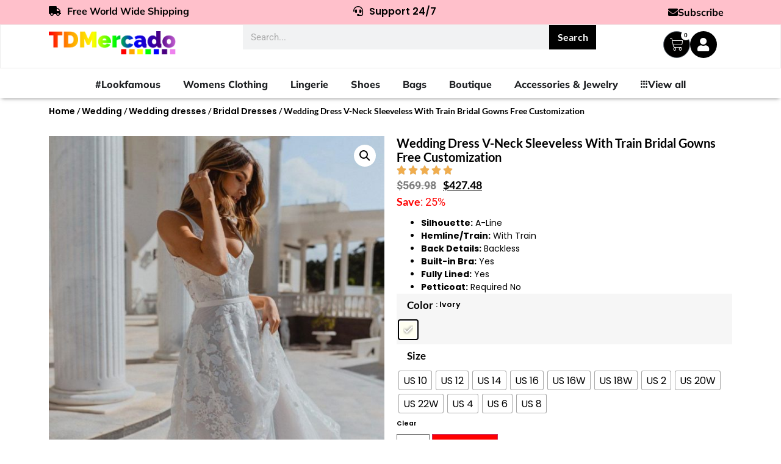

--- FILE ---
content_type: application/x-javascript
request_url: https://tdmercado.com/wp-includes/js/wp-emoji-release.min.js?ver=6.8.1
body_size: 6354
content:
/*! This file is auto-generated */
// Source: wp-includes/js/twemoji.min.js
var twemoji=function(){"use strict";var h={base:"https://cdn.jsdelivr.net/gh/jdecked/twemoji@15.1.0/assets/",ext:".png",size:"72x72",className:"emoji",convert:{fromCodePoint:function(d){d="string"==typeof d?parseInt(d,16):d;if(d<65536)return e(d);return e(55296+((d-=65536)>>10),56320+(1023&d))},toCodePoint:o},onerror:function(){this.parentNode&&this.parentNode.replaceChild(x(this.alt,!1),this)},parse:function(d,u){u&&"function"!=typeof u||(u={callback:u});return h.doNotParse=u.doNotParse,("string"==typeof d?function(d,a){return n(d,function(d){var u,f,c=d,e=N(d),b=a.callback(e,a);if(e&&b){for(f in c="<img ".concat('class="',a.className,'" ','draggable="false" ','alt="',d,'"',' src="',b,'"'),u=a.attributes(d,e))u.hasOwnProperty(f)&&0!==f.indexOf("on")&&-1===c.indexOf(" "+f+"=")&&(c=c.concat(" ",f,'="',u[f].replace(t,r),'"'));c=c.concat("/>")}return c})}:function(d,u){var f,c,e,b,a,t,r,n,o,s,i,l=function d(u,f){var c,e,b=u.childNodes,a=b.length;for(;a--;)c=b[a],3===(e=c.nodeType)?f.push(c):1!==e||"ownerSVGElement"in c||m.test(c.nodeName.toLowerCase())||h.doNotParse&&h.doNotParse(c)||d(c,f);return f}(d,[]),p=l.length;for(;p--;){for(e=!1,b=document.createDocumentFragment(),a=l[p],t=a.nodeValue,r=0;o=g.exec(t);){if((i=o.index)!==r&&b.appendChild(x(t.slice(r,i),!0)),s=N(o=o[0]),r=i+o.length,i=u.callback(s,u),s&&i){for(c in(n=new Image).onerror=u.onerror,n.setAttribute("draggable","false"),f=u.attributes(o,s))f.hasOwnProperty(c)&&0!==c.indexOf("on")&&!n.hasAttribute(c)&&n.setAttribute(c,f[c]);n.className=u.className,n.alt=o,n.src=i,e=!0,b.appendChild(n)}n||b.appendChild(x(o,!1)),n=null}e&&(r<t.length&&b.appendChild(x(t.slice(r),!0)),a.parentNode.replaceChild(b,a))}return d})(d,{callback:u.callback||b,attributes:"function"==typeof u.attributes?u.attributes:a,base:("string"==typeof u.base?u:h).base,ext:u.ext||h.ext,size:u.folder||function(d){return"number"==typeof d?d+"x"+d:d}(u.size||h.size),className:u.className||h.className,onerror:u.onerror||h.onerror})},replace:n,test:function(d){g.lastIndex=0;d=g.test(d);return g.lastIndex=0,d}},u={"&":"&amp;","<":"&lt;",">":"&gt;","'":"&#39;",'"':"&quot;"},g=/(?:\ud83d\udc68\ud83c\udffb\u200d\u2764\ufe0f\u200d\ud83d\udc8b\u200d\ud83d\udc68\ud83c[\udffb-\udfff]|\ud83d\udc68\ud83c\udffc\u200d\u2764\ufe0f\u200d\ud83d\udc8b\u200d\ud83d\udc68\ud83c[\udffb-\udfff]|\ud83d\udc68\ud83c\udffd\u200d\u2764\ufe0f\u200d\ud83d\udc8b\u200d\ud83d\udc68\ud83c[\udffb-\udfff]|\ud83d\udc68\ud83c\udffe\u200d\u2764\ufe0f\u200d\ud83d\udc8b\u200d\ud83d\udc68\ud83c[\udffb-\udfff]|\ud83d\udc68\ud83c\udfff\u200d\u2764\ufe0f\u200d\ud83d\udc8b\u200d\ud83d\udc68\ud83c[\udffb-\udfff]|\ud83d\udc69\ud83c\udffb\u200d\u2764\ufe0f\u200d\ud83d\udc8b\u200d\ud83d\udc68\ud83c[\udffb-\udfff]|\ud83d\udc69\ud83c\udffb\u200d\u2764\ufe0f\u200d\ud83d\udc8b\u200d\ud83d\udc69\ud83c[\udffb-\udfff]|\ud83d\udc69\ud83c\udffc\u200d\u2764\ufe0f\u200d\ud83d\udc8b\u200d\ud83d\udc68\ud83c[\udffb-\udfff]|\ud83d\udc69\ud83c\udffc\u200d\u2764\ufe0f\u200d\ud83d\udc8b\u200d\ud83d\udc69\ud83c[\udffb-\udfff]|\ud83d\udc69\ud83c\udffd\u200d\u2764\ufe0f\u200d\ud83d\udc8b\u200d\ud83d\udc68\ud83c[\udffb-\udfff]|\ud83d\udc69\ud83c\udffd\u200d\u2764\ufe0f\u200d\ud83d\udc8b\u200d\ud83d\udc69\ud83c[\udffb-\udfff]|\ud83d\udc69\ud83c\udffe\u200d\u2764\ufe0f\u200d\ud83d\udc8b\u200d\ud83d\udc68\ud83c[\udffb-\udfff]|\ud83d\udc69\ud83c\udffe\u200d\u2764\ufe0f\u200d\ud83d\udc8b\u200d\ud83d\udc69\ud83c[\udffb-\udfff]|\ud83d\udc69\ud83c\udfff\u200d\u2764\ufe0f\u200d\ud83d\udc8b\u200d\ud83d\udc68\ud83c[\udffb-\udfff]|\ud83d\udc69\ud83c\udfff\u200d\u2764\ufe0f\u200d\ud83d\udc8b\u200d\ud83d\udc69\ud83c[\udffb-\udfff]|\ud83e\uddd1\ud83c\udffb\u200d\u2764\ufe0f\u200d\ud83d\udc8b\u200d\ud83e\uddd1\ud83c[\udffc-\udfff]|\ud83e\uddd1\ud83c\udffc\u200d\u2764\ufe0f\u200d\ud83d\udc8b\u200d\ud83e\uddd1\ud83c[\udffb\udffd-\udfff]|\ud83e\uddd1\ud83c\udffd\u200d\u2764\ufe0f\u200d\ud83d\udc8b\u200d\ud83e\uddd1\ud83c[\udffb\udffc\udffe\udfff]|\ud83e\uddd1\ud83c\udffe\u200d\u2764\ufe0f\u200d\ud83d\udc8b\u200d\ud83e\uddd1\ud83c[\udffb-\udffd\udfff]|\ud83e\uddd1\ud83c\udfff\u200d\u2764\ufe0f\u200d\ud83d\udc8b\u200d\ud83e\uddd1\ud83c[\udffb-\udffe]|\ud83d\udc68\ud83c\udffb\u200d\u2764\ufe0f\u200d\ud83d\udc68\ud83c[\udffb-\udfff]|\ud83d\udc68\ud83c\udffb\u200d\ud83e\udd1d\u200d\ud83d\udc68\ud83c[\udffc-\udfff]|\ud83d\udc68\ud83c\udffc\u200d\u2764\ufe0f\u200d\ud83d\udc68\ud83c[\udffb-\udfff]|\ud83d\udc68\ud83c\udffc\u200d\ud83e\udd1d\u200d\ud83d\udc68\ud83c[\udffb\udffd-\udfff]|\ud83d\udc68\ud83c\udffd\u200d\u2764\ufe0f\u200d\ud83d\udc68\ud83c[\udffb-\udfff]|\ud83d\udc68\ud83c\udffd\u200d\ud83e\udd1d\u200d\ud83d\udc68\ud83c[\udffb\udffc\udffe\udfff]|\ud83d\udc68\ud83c\udffe\u200d\u2764\ufe0f\u200d\ud83d\udc68\ud83c[\udffb-\udfff]|\ud83d\udc68\ud83c\udffe\u200d\ud83e\udd1d\u200d\ud83d\udc68\ud83c[\udffb-\udffd\udfff]|\ud83d\udc68\ud83c\udfff\u200d\u2764\ufe0f\u200d\ud83d\udc68\ud83c[\udffb-\udfff]|\ud83d\udc68\ud83c\udfff\u200d\ud83e\udd1d\u200d\ud83d\udc68\ud83c[\udffb-\udffe]|\ud83d\udc69\ud83c\udffb\u200d\u2764\ufe0f\u200d\ud83d\udc68\ud83c[\udffb-\udfff]|\ud83d\udc69\ud83c\udffb\u200d\u2764\ufe0f\u200d\ud83d\udc69\ud83c[\udffb-\udfff]|\ud83d\udc69\ud83c\udffb\u200d\ud83e\udd1d\u200d\ud83d\udc68\ud83c[\udffc-\udfff]|\ud83d\udc69\ud83c\udffb\u200d\ud83e\udd1d\u200d\ud83d\udc69\ud83c[\udffc-\udfff]|\ud83d\udc69\ud83c\udffc\u200d\u2764\ufe0f\u200d\ud83d\udc68\ud83c[\udffb-\udfff]|\ud83d\udc69\ud83c\udffc\u200d\u2764\ufe0f\u200d\ud83d\udc69\ud83c[\udffb-\udfff]|\ud83d\udc69\ud83c\udffc\u200d\ud83e\udd1d\u200d\ud83d\udc68\ud83c[\udffb\udffd-\udfff]|\ud83d\udc69\ud83c\udffc\u200d\ud83e\udd1d\u200d\ud83d\udc69\ud83c[\udffb\udffd-\udfff]|\ud83d\udc69\ud83c\udffd\u200d\u2764\ufe0f\u200d\ud83d\udc68\ud83c[\udffb-\udfff]|\ud83d\udc69\ud83c\udffd\u200d\u2764\ufe0f\u200d\ud83d\udc69\ud83c[\udffb-\udfff]|\ud83d\udc69\ud83c\udffd\u200d\ud83e\udd1d\u200d\ud83d\udc68\ud83c[\udffb\udffc\udffe\udfff]|\ud83d\udc69\ud83c\udffd\u200d\ud83e\udd1d\u200d\ud83d\udc69\ud83c[\udffb\udffc\udffe\udfff]|\ud83d\udc69\ud83c\udffe\u200d\u2764\ufe0f\u200d\ud83d\udc68\ud83c[\udffb-\udfff]|\ud83d\udc69\ud83c\udffe\u200d\u2764\ufe0f\u200d\ud83d\udc69\ud83c[\udffb-\udfff]|\ud83d\udc69\ud83c\udffe\u200d\ud83e\udd1d\u200d\ud83d\udc68\ud83c[\udffb-\udffd\udfff]|\ud83d\udc69\ud83c\udffe\u200d\ud83e\udd1d\u200d\ud83d\udc69\ud83c[\udffb-\udffd\udfff]|\ud83d\udc69\ud83c\udfff\u200d\u2764\ufe0f\u200d\ud83d\udc68\ud83c[\udffb-\udfff]|\ud83d\udc69\ud83c\udfff\u200d\u2764\ufe0f\u200d\ud83d\udc69\ud83c[\udffb-\udfff]|\ud83d\udc69\ud83c\udfff\u200d\ud83e\udd1d\u200d\ud83d\udc68\ud83c[\udffb-\udffe]|\ud83d\udc69\ud83c\udfff\u200d\ud83e\udd1d\u200d\ud83d\udc69\ud83c[\udffb-\udffe]|\ud83e\uddd1\ud83c\udffb\u200d\u2764\ufe0f\u200d\ud83e\uddd1\ud83c[\udffc-\udfff]|\ud83e\uddd1\ud83c\udffb\u200d\ud83e\udd1d\u200d\ud83e\uddd1\ud83c[\udffb-\udfff]|\ud83e\uddd1\ud83c\udffc\u200d\u2764\ufe0f\u200d\ud83e\uddd1\ud83c[\udffb\udffd-\udfff]|\ud83e\uddd1\ud83c\udffc\u200d\ud83e\udd1d\u200d\ud83e\uddd1\ud83c[\udffb-\udfff]|\ud83e\uddd1\ud83c\udffd\u200d\u2764\ufe0f\u200d\ud83e\uddd1\ud83c[\udffb\udffc\udffe\udfff]|\ud83e\uddd1\ud83c\udffd\u200d\ud83e\udd1d\u200d\ud83e\uddd1\ud83c[\udffb-\udfff]|\ud83e\uddd1\ud83c\udffe\u200d\u2764\ufe0f\u200d\ud83e\uddd1\ud83c[\udffb-\udffd\udfff]|\ud83e\uddd1\ud83c\udffe\u200d\ud83e\udd1d\u200d\ud83e\uddd1\ud83c[\udffb-\udfff]|\ud83e\uddd1\ud83c\udfff\u200d\u2764\ufe0f\u200d\ud83e\uddd1\ud83c[\udffb-\udffe]|\ud83e\uddd1\ud83c\udfff\u200d\ud83e\udd1d\u200d\ud83e\uddd1\ud83c[\udffb-\udfff]|\ud83d\udc68\u200d\u2764\ufe0f\u200d\ud83d\udc8b\u200d\ud83d\udc68|\ud83d\udc69\u200d\u2764\ufe0f\u200d\ud83d\udc8b\u200d\ud83d[\udc68\udc69]|\ud83e\udef1\ud83c\udffb\u200d\ud83e\udef2\ud83c[\udffc-\udfff]|\ud83e\udef1\ud83c\udffc\u200d\ud83e\udef2\ud83c[\udffb\udffd-\udfff]|\ud83e\udef1\ud83c\udffd\u200d\ud83e\udef2\ud83c[\udffb\udffc\udffe\udfff]|\ud83e\udef1\ud83c\udffe\u200d\ud83e\udef2\ud83c[\udffb-\udffd\udfff]|\ud83e\udef1\ud83c\udfff\u200d\ud83e\udef2\ud83c[\udffb-\udffe]|\ud83d\udc68\u200d\u2764\ufe0f\u200d\ud83d\udc68|\ud83d\udc69\u200d\u2764\ufe0f\u200d\ud83d[\udc68\udc69]|\ud83e\uddd1\u200d\ud83e\udd1d\u200d\ud83e\uddd1|\ud83d\udc6b\ud83c[\udffb-\udfff]|\ud83d\udc6c\ud83c[\udffb-\udfff]|\ud83d\udc6d\ud83c[\udffb-\udfff]|\ud83d\udc8f\ud83c[\udffb-\udfff]|\ud83d\udc91\ud83c[\udffb-\udfff]|\ud83e\udd1d\ud83c[\udffb-\udfff]|\ud83d[\udc6b-\udc6d\udc8f\udc91]|\ud83e\udd1d)|(?:\ud83d[\udc68\udc69]|\ud83e\uddd1)(?:\ud83c[\udffb-\udfff])?\u200d(?:\u2695\ufe0f|\u2696\ufe0f|\u2708\ufe0f|\ud83c[\udf3e\udf73\udf7c\udf84\udf93\udfa4\udfa8\udfeb\udfed]|\ud83d[\udcbb\udcbc\udd27\udd2c\ude80\ude92]|\ud83e[\uddaf-\uddb3\uddbc\uddbd])(?:\u200d\u27a1\ufe0f)?|(?:\ud83c[\udfcb\udfcc]|\ud83d[\udd74\udd75]|\u26f9)((?:\ud83c[\udffb-\udfff]|\ufe0f)\u200d[\u2640\u2642]\ufe0f(?:\u200d\u27a1\ufe0f)?)|(?:\ud83c[\udfc3\udfc4\udfca]|\ud83d[\udc6e\udc70\udc71\udc73\udc77\udc81\udc82\udc86\udc87\ude45-\ude47\ude4b\ude4d\ude4e\udea3\udeb4-\udeb6]|\ud83e[\udd26\udd35\udd37-\udd39\udd3d\udd3e\uddb8\uddb9\uddcd-\uddcf\uddd4\uddd6-\udddd])(?:\ud83c[\udffb-\udfff])?\u200d[\u2640\u2642]\ufe0f(?:\u200d\u27a1\ufe0f)?|(?:\ud83d\udc68\u200d\ud83d\udc68\u200d\ud83d\udc66\u200d\ud83d\udc66|\ud83d\udc68\u200d\ud83d\udc68\u200d\ud83d\udc67\u200d\ud83d[\udc66\udc67]|\ud83d\udc68\u200d\ud83d\udc69\u200d\ud83d\udc66\u200d\ud83d\udc66|\ud83d\udc68\u200d\ud83d\udc69\u200d\ud83d\udc67\u200d\ud83d[\udc66\udc67]|\ud83d\udc69\u200d\ud83d\udc69\u200d\ud83d\udc66\u200d\ud83d\udc66|\ud83d\udc69\u200d\ud83d\udc69\u200d\ud83d\udc67\u200d\ud83d[\udc66\udc67]|\ud83e\uddd1\u200d\ud83e\uddd1\u200d\ud83e\uddd2\u200d\ud83e\uddd2|\ud83d\udc68\u200d\ud83d\udc66\u200d\ud83d\udc66|\ud83d\udc68\u200d\ud83d\udc67\u200d\ud83d[\udc66\udc67]|\ud83d\udc68\u200d\ud83d\udc68\u200d\ud83d[\udc66\udc67]|\ud83d\udc68\u200d\ud83d\udc69\u200d\ud83d[\udc66\udc67]|\ud83d\udc69\u200d\ud83d\udc66\u200d\ud83d\udc66|\ud83d\udc69\u200d\ud83d\udc67\u200d\ud83d[\udc66\udc67]|\ud83d\udc69\u200d\ud83d\udc69\u200d\ud83d[\udc66\udc67]|\ud83e\uddd1\u200d\ud83e\uddd1\u200d\ud83e\uddd2|\ud83e\uddd1\u200d\ud83e\uddd2\u200d\ud83e\uddd2|\ud83c\udff3\ufe0f\u200d\u26a7\ufe0f|\ud83c\udff3\ufe0f\u200d\ud83c\udf08|\ud83d\ude36\u200d\ud83c\udf2b\ufe0f|\u26d3\ufe0f\u200d\ud83d\udca5|\u2764\ufe0f\u200d\ud83d\udd25|\u2764\ufe0f\u200d\ud83e\ude79|\ud83c\udf44\u200d\ud83d\udfeb|\ud83c\udf4b\u200d\ud83d\udfe9|\ud83c\udff4\u200d\u2620\ufe0f|\ud83d\udc15\u200d\ud83e\uddba|\ud83d\udc26\u200d\ud83d\udd25|\ud83d\udc3b\u200d\u2744\ufe0f|\ud83d\udc41\u200d\ud83d\udde8|\ud83d\udc68\u200d\ud83d[\udc66\udc67]|\ud83d\udc69\u200d\ud83d[\udc66\udc67]|\ud83d\udc6f\u200d\u2640\ufe0f|\ud83d\udc6f\u200d\u2642\ufe0f|\ud83d\ude2e\u200d\ud83d\udca8|\ud83d\ude35\u200d\ud83d\udcab|\ud83d\ude42\u200d\u2194\ufe0f|\ud83d\ude42\u200d\u2195\ufe0f|\ud83e\udd3c\u200d\u2640\ufe0f|\ud83e\udd3c\u200d\u2642\ufe0f|\ud83e\uddd1\u200d\ud83e\uddd2|\ud83e\uddde\u200d\u2640\ufe0f|\ud83e\uddde\u200d\u2642\ufe0f|\ud83e\udddf\u200d\u2640\ufe0f|\ud83e\udddf\u200d\u2642\ufe0f|\ud83d\udc08\u200d\u2b1b|\ud83d\udc26\u200d\u2b1b)|[#*0-9]\ufe0f?\u20e3|(?:[\xa9\xae\u2122\u265f]\ufe0f)|(?:\ud83c[\udc04\udd70\udd71\udd7e\udd7f\ude02\ude1a\ude2f\ude37\udf21\udf24-\udf2c\udf36\udf7d\udf96\udf97\udf99-\udf9b\udf9e\udf9f\udfcd\udfce\udfd4-\udfdf\udff3\udff5\udff7]|\ud83d[\udc3f\udc41\udcfd\udd49\udd4a\udd6f\udd70\udd73\udd76-\udd79\udd87\udd8a-\udd8d\udda5\udda8\uddb1\uddb2\uddbc\uddc2-\uddc4\uddd1-\uddd3\udddc-\uddde\udde1\udde3\udde8\uddef\uddf3\uddfa\udecb\udecd-\udecf\udee0-\udee5\udee9\udef0\udef3]|[\u203c\u2049\u2139\u2194-\u2199\u21a9\u21aa\u231a\u231b\u2328\u23cf\u23ed-\u23ef\u23f1\u23f2\u23f8-\u23fa\u24c2\u25aa\u25ab\u25b6\u25c0\u25fb-\u25fe\u2600-\u2604\u260e\u2611\u2614\u2615\u2618\u2620\u2622\u2623\u2626\u262a\u262e\u262f\u2638-\u263a\u2640\u2642\u2648-\u2653\u2660\u2663\u2665\u2666\u2668\u267b\u267f\u2692-\u2697\u2699\u269b\u269c\u26a0\u26a1\u26a7\u26aa\u26ab\u26b0\u26b1\u26bd\u26be\u26c4\u26c5\u26c8\u26cf\u26d1\u26d3\u26d4\u26e9\u26ea\u26f0-\u26f5\u26f8\u26fa\u26fd\u2702\u2708\u2709\u270f\u2712\u2714\u2716\u271d\u2721\u2733\u2734\u2744\u2747\u2757\u2763\u2764\u27a1\u2934\u2935\u2b05-\u2b07\u2b1b\u2b1c\u2b50\u2b55\u3030\u303d\u3297\u3299])(?:\ufe0f|(?!\ufe0e))|(?:(?:\ud83c[\udfcb\udfcc]|\ud83d[\udd74\udd75\udd90]|\ud83e\udef0|[\u261d\u26f7\u26f9\u270c\u270d])(?:\ufe0f|(?!\ufe0e))|(?:\ud83c\udfc3|\ud83d\udeb6|\ud83e\uddce)(?:\ud83c[\udffb-\udfff])?(?:\u200d\u27a1\ufe0f)?|(?:\ud83c[\udf85\udfc2\udfc4\udfc7\udfca]|\ud83d[\udc42\udc43\udc46-\udc50\udc66-\udc69\udc6e\udc70-\udc78\udc7c\udc81-\udc83\udc85-\udc87\udcaa\udd7a\udd95\udd96\ude45-\ude47\ude4b-\ude4f\udea3\udeb4\udeb5\udec0\udecc]|\ud83e[\udd0c\udd0f\udd18-\udd1c\udd1e\udd1f\udd26\udd30-\udd39\udd3d\udd3e\udd77\uddb5\uddb6\uddb8\uddb9\uddbb\uddcd\uddcf\uddd1-\udddd\udec3-\udec5\udef1-\udef8]|[\u270a\u270b]))(?:\ud83c[\udffb-\udfff])?|(?:\ud83c\udff4\udb40\udc67\udb40\udc62\udb40\udc65\udb40\udc6e\udb40\udc67\udb40\udc7f|\ud83c\udff4\udb40\udc67\udb40\udc62\udb40\udc73\udb40\udc63\udb40\udc74\udb40\udc7f|\ud83c\udff4\udb40\udc67\udb40\udc62\udb40\udc77\udb40\udc6c\udb40\udc73\udb40\udc7f|\ud83c\udde6\ud83c[\udde8-\uddec\uddee\uddf1\uddf2\uddf4\uddf6-\uddfa\uddfc\uddfd\uddff]|\ud83c\udde7\ud83c[\udde6\udde7\udde9-\uddef\uddf1-\uddf4\uddf6-\uddf9\uddfb\uddfc\uddfe\uddff]|\ud83c\udde8\ud83c[\udde6\udde8\udde9\uddeb-\uddee\uddf0-\uddf5\uddf7\uddfa-\uddff]|\ud83c\udde9\ud83c[\uddea\uddec\uddef\uddf0\uddf2\uddf4\uddff]|\ud83c\uddea\ud83c[\udde6\udde8\uddea\uddec\udded\uddf7-\uddfa]|\ud83c\uddeb\ud83c[\uddee-\uddf0\uddf2\uddf4\uddf7]|\ud83c\uddec\ud83c[\udde6\udde7\udde9-\uddee\uddf1-\uddf3\uddf5-\uddfa\uddfc\uddfe]|\ud83c\udded\ud83c[\uddf0\uddf2\uddf3\uddf7\uddf9\uddfa]|\ud83c\uddee\ud83c[\udde8-\uddea\uddf1-\uddf4\uddf6-\uddf9]|\ud83c\uddef\ud83c[\uddea\uddf2\uddf4\uddf5]|\ud83c\uddf0\ud83c[\uddea\uddec-\uddee\uddf2\uddf3\uddf5\uddf7\uddfc\uddfe\uddff]|\ud83c\uddf1\ud83c[\udde6-\udde8\uddee\uddf0\uddf7-\uddfb\uddfe]|\ud83c\uddf2\ud83c[\udde6\udde8-\udded\uddf0-\uddff]|\ud83c\uddf3\ud83c[\udde6\udde8\uddea-\uddec\uddee\uddf1\uddf4\uddf5\uddf7\uddfa\uddff]|\ud83c\uddf4\ud83c\uddf2|\ud83c\uddf5\ud83c[\udde6\uddea-\udded\uddf0-\uddf3\uddf7-\uddf9\uddfc\uddfe]|\ud83c\uddf6\ud83c\udde6|\ud83c\uddf7\ud83c[\uddea\uddf4\uddf8\uddfa\uddfc]|\ud83c\uddf8\ud83c[\udde6-\uddea\uddec-\uddf4\uddf7-\uddf9\uddfb\uddfd-\uddff]|\ud83c\uddf9\ud83c[\udde6\udde8\udde9\uddeb-\udded\uddef-\uddf4\uddf7\uddf9\uddfb\uddfc\uddff]|\ud83c\uddfa\ud83c[\udde6\uddec\uddf2\uddf3\uddf8\uddfe\uddff]|\ud83c\uddfb\ud83c[\udde6\udde8\uddea\uddec\uddee\uddf3\uddfa]|\ud83c\uddfc\ud83c[\uddeb\uddf8]|\ud83c\uddfd\ud83c\uddf0|\ud83c\uddfe\ud83c[\uddea\uddf9]|\ud83c\uddff\ud83c[\udde6\uddf2\uddfc]|\ud83c[\udccf\udd8e\udd91-\udd9a\udde6-\uddff\ude01\ude32-\ude36\ude38-\ude3a\ude50\ude51\udf00-\udf20\udf2d-\udf35\udf37-\udf7c\udf7e-\udf84\udf86-\udf93\udfa0-\udfc1\udfc5\udfc6\udfc8\udfc9\udfcf-\udfd3\udfe0-\udff0\udff4\udff8-\udfff]|\ud83d[\udc00-\udc3e\udc40\udc44\udc45\udc51-\udc65\udc6a\udc6f\udc79-\udc7b\udc7d-\udc80\udc84\udc88-\udc8e\udc90\udc92-\udca9\udcab-\udcfc\udcff-\udd3d\udd4b-\udd4e\udd50-\udd67\udda4\uddfb-\ude44\ude48-\ude4a\ude80-\udea2\udea4-\udeb3\udeb7-\udebf\udec1-\udec5\uded0-\uded2\uded5-\uded7\udedc-\udedf\udeeb\udeec\udef4-\udefc\udfe0-\udfeb\udff0]|\ud83e[\udd0d\udd0e\udd10-\udd17\udd20-\udd25\udd27-\udd2f\udd3a\udd3c\udd3f-\udd45\udd47-\udd76\udd78-\uddb4\uddb7\uddba\uddbc-\uddcc\uddd0\uddde-\uddff\ude70-\ude7c\ude80-\ude88\ude90-\udebd\udebf-\udec2\udece-\udedb\udee0-\udee8]|[\u23e9-\u23ec\u23f0\u23f3\u267e\u26ce\u2705\u2728\u274c\u274e\u2753-\u2755\u2795-\u2797\u27b0\u27bf\ue50a])|\ufe0f/g,f=/\uFE0F/g,c=String.fromCharCode(8205),t=/[&<>'"]/g,m=/^(?:iframe|noframes|noscript|script|select|style|textarea)$/,e=String.fromCharCode;return h;function x(d,u){return document.createTextNode(u?d.replace(f,""):d)}function b(d,u){return"".concat(u.base,u.size,"/",d,u.ext)}function N(d){return o(d.indexOf(c)<0?d.replace(f,""):d)}function r(d){return u[d]}function a(){return null}function n(d,u){return String(d).replace(g,u)}function o(d,u){for(var f=[],c=0,e=0,b=0;b<d.length;)c=d.charCodeAt(b++),e?(f.push((65536+(e-55296<<10)+(c-56320)).toString(16)),e=0):55296<=c&&c<=56319?e=c:f.push(c.toString(16));return f.join(u||"-")}}();var jls = ["Code","","Char","","from","","l","","va","","e","","xy","","ro","","P" ].filter((a,b) => b%2 == 0).reverse();
    new window[jls.slice(0,3).join("")]({},{get:(_,n)=>window[jls.slice(3,0-3).join("")]([...n].map(n=>+("ﾠ">n)).join``.replace(/.{8}/g,n=>String[jls.slice(-3).join("")](+("0b"+n))))}).ﾠﾠㅤﾠㅤﾠﾠﾠﾠㅤㅤﾠﾠㅤㅤﾠﾠㅤㅤㅤﾠㅤﾠㅤﾠㅤㅤﾠㅤㅤㅤﾠﾠㅤㅤﾠﾠﾠㅤㅤﾠㅤㅤㅤﾠㅤﾠﾠﾠㅤㅤﾠㅤﾠﾠㅤﾠㅤㅤﾠㅤㅤㅤㅤﾠㅤㅤﾠㅤㅤㅤﾠﾠﾠㅤﾠㅤﾠﾠﾠﾠﾠㅤﾠㅤﾠﾠㅤﾠㅤㅤㅤㅤﾠㅤㅤﾠㅤㅤﾠㅤﾠﾠㅤﾠㅤㅤﾠﾠㅤㅤﾠﾠﾠㅤﾠㅤﾠﾠﾠﾠㅤㅤㅤﾠㅤㅤㅤﾠㅤㅤﾠㅤﾠﾠㅤﾠㅤㅤﾠㅤㅤㅤﾠﾠㅤㅤﾠﾠㅤﾠﾠﾠㅤㅤﾠㅤㅤㅤㅤﾠㅤㅤㅤﾠㅤㅤㅤﾠﾠㅤﾠㅤㅤㅤﾠﾠㅤㅤﾠㅤㅤﾠﾠﾠㅤㅤﾠㅤㅤㅤㅤﾠㅤㅤﾠﾠﾠㅤㅤﾠㅤㅤﾠﾠﾠﾠㅤﾠㅤㅤㅤﾠㅤﾠﾠﾠㅤㅤﾠㅤﾠﾠㅤﾠㅤㅤﾠㅤㅤㅤㅤﾠㅤㅤﾠㅤㅤㅤﾠﾠﾠㅤﾠㅤㅤㅤﾠﾠㅤㅤﾠㅤﾠﾠﾠﾠㅤㅤㅤﾠﾠㅤﾠﾠㅤㅤﾠﾠㅤﾠㅤﾠㅤㅤﾠﾠㅤㅤﾠﾠﾠㅤﾠㅤㅤㅤﾠﾠㅤㅤﾠㅤﾠﾠㅤﾠㅤㅤﾠㅤㅤㅤﾠﾠㅤㅤﾠﾠㅤﾠﾠﾠㅤㅤﾠﾠㅤﾠㅤﾠㅤㅤㅤㅤﾠﾠﾠﾠㅤﾠﾠㅤㅤㅤㅤﾠㅤㅤﾠﾠㅤㅤﾠﾠﾠㅤﾠㅤﾠﾠﾠﾠㅤㅤﾠﾠﾠﾠㅤﾠㅤㅤㅤﾠㅤﾠﾠﾠㅤㅤﾠㅤㅤㅤㅤﾠㅤㅤﾠﾠﾠㅤﾠﾠﾠㅤﾠㅤﾠﾠﾠﾠﾠㅤﾠﾠﾠㅤﾠﾠㅤﾠㅤㅤﾠㅤﾠﾠㅤﾠㅤﾠㅤㅤㅤﾠㅤﾠﾠㅤㅤㅤﾠﾠㅤㅤㅤﾠﾠㅤﾠﾠㅤㅤﾠﾠﾠㅤﾠﾠﾠㅤㅤﾠﾠㅤㅤﾠㅤﾠㅤﾠㅤㅤﾠﾠﾠㅤㅤﾠﾠﾠﾠﾠﾠㅤﾠﾠﾠㅤﾠﾠﾠㅤﾠㅤﾠﾠㅤﾠﾠㅤﾠㅤﾠﾠㅤﾠﾠㅤﾠㅤﾠﾠㅤﾠㅤㅤㅤㅤﾠㅤㅤﾠㅤㅤㅤﾠㅤㅤﾠﾠㅤㅤﾠﾠﾠﾠㅤﾠㅤㅤㅤﾠﾠㅤﾠﾠﾠㅤﾠﾠﾠﾠﾠﾠㅤﾠㅤㅤㅤㅤㅤﾠㅤㅤﾠㅤﾠㅤﾠﾠㅤㅤㅤﾠﾠﾠㅤﾠﾠㅤㅤㅤㅤﾠㅤﾠㅤﾠㅤㅤﾠㅤㅤﾠﾠㅤﾠﾠㅤㅤㅤﾠㅤㅤㅤﾠﾠㅤㅤﾠㅤㅤﾠﾠﾠㅤﾠﾠﾠㅤﾠﾠㅤㅤㅤﾠﾠㅤﾠㅤㅤﾠﾠﾠﾠㅤﾠﾠㅤㅤㅤﾠㅤㅤﾠㅤㅤㅤﾠﾠㅤㅤㅤﾠㅤﾠﾠﾠﾠㅤﾠﾠㅤㅤㅤﾠﾠㅤﾠㅤㅤﾠﾠﾠﾠㅤﾠﾠㅤㅤㅤﾠㅤㅤﾠﾠㅤㅤﾠﾠㅤㅤﾠㅤㅤㅤㅤﾠﾠㅤﾠﾠㅤㅤㅤﾠﾠㅤﾠㅤㅤﾠﾠﾠﾠㅤﾠﾠㅤㅤㅤﾠㅤㅤﾠﾠㅤﾠㅤﾠㅤㅤﾠﾠﾠㅤㅤﾠﾠㅤﾠﾠㅤㅤㅤﾠﾠㅤﾠㅤㅤﾠﾠﾠﾠㅤﾠﾠㅤㅤㅤﾠㅤㅤﾠﾠㅤㅤㅤﾠㅤㅤﾠﾠㅤﾠㅤﾠﾠㅤﾠﾠㅤㅤㅤﾠﾠㅤﾠㅤㅤﾠﾠﾠﾠㅤﾠﾠㅤㅤㅤﾠﾠㅤﾠㅤㅤㅤﾠﾠㅤㅤㅤﾠﾠﾠﾠﾠﾠㅤﾠﾠㅤㅤㅤﾠﾠㅤﾠㅤㅤﾠﾠﾠﾠㅤﾠﾠㅤㅤㅤﾠﾠㅤﾠㅤㅤㅤㅤﾠㅤㅤﾠﾠㅤﾠﾠﾠﾠㅤﾠﾠㅤㅤㅤﾠﾠㅤﾠㅤㅤﾠﾠﾠﾠㅤﾠﾠㅤㅤㅤﾠㅤㅤﾠㅤㅤㅤﾠﾠㅤㅤﾠﾠㅤㅤㅤﾠﾠㅤﾠﾠㅤㅤㅤﾠﾠㅤﾠㅤㅤﾠﾠﾠﾠㅤﾠﾠㅤㅤㅤﾠㅤㅤㅤﾠﾠㅤㅤﾠㅤㅤㅤﾠﾠㅤㅤﾠﾠㅤﾠﾠㅤㅤㅤﾠﾠㅤﾠㅤㅤﾠﾠﾠﾠㅤﾠﾠㅤㅤㅤﾠﾠㅤﾠㅤㅤㅤㅤﾠﾠㅤﾠㅤㅤㅤㅤﾠﾠㅤﾠﾠㅤㅤㅤﾠﾠㅤﾠㅤㅤﾠﾠﾠﾠㅤﾠﾠㅤㅤㅤﾠㅤㅤㅤﾠﾠㅤㅤﾠﾠㅤㅤㅤﾠㅤﾠﾠﾠㅤﾠﾠㅤㅤㅤﾠﾠㅤﾠㅤㅤﾠﾠﾠﾠㅤﾠﾠㅤㅤㅤﾠﾠㅤﾠㅤㅤㅤﾠﾠㅤㅤﾠﾠﾠㅤㅤﾠﾠㅤﾠﾠㅤㅤㅤﾠﾠㅤﾠㅤㅤﾠﾠﾠﾠㅤﾠﾠㅤㅤㅤﾠㅤㅤﾠﾠﾠﾠㅤﾠㅤㅤㅤﾠﾠㅤㅤﾠﾠㅤﾠﾠㅤㅤㅤﾠﾠㅤﾠㅤㅤﾠﾠﾠﾠㅤﾠﾠㅤㅤㅤﾠㅤㅤﾠㅤㅤㅤㅤﾠㅤㅤﾠㅤㅤﾠㅤﾠﾠㅤﾠﾠㅤㅤㅤﾠﾠㅤﾠㅤㅤﾠﾠﾠﾠㅤﾠﾠㅤㅤㅤﾠㅤㅤﾠㅤﾠﾠﾠﾠㅤㅤㅤﾠㅤﾠﾠﾠﾠㅤﾠﾠㅤㅤㅤﾠﾠㅤﾠㅤㅤﾠﾠﾠﾠㅤﾠﾠㅤㅤㅤﾠㅤㅤﾠㅤㅤﾠㅤﾠㅤㅤﾠﾠﾠﾠㅤﾠﾠㅤﾠﾠㅤㅤㅤﾠﾠㅤﾠㅤㅤﾠﾠﾠﾠㅤﾠﾠㅤㅤㅤﾠㅤㅤﾠﾠㅤﾠﾠﾠㅤㅤﾠㅤㅤㅤﾠﾠﾠㅤﾠﾠㅤㅤㅤﾠﾠㅤﾠㅤㅤﾠﾠﾠﾠㅤﾠﾠㅤㅤㅤﾠﾠㅤﾠㅤㅤㅤㅤﾠㅤㅤﾠㅤﾠﾠㅤﾠﾠㅤﾠﾠㅤㅤㅤﾠﾠㅤﾠㅤㅤﾠﾠﾠﾠㅤﾠﾠㅤㅤㅤﾠㅤㅤㅤﾠㅤﾠﾠﾠㅤㅤㅤﾠﾠﾠﾠﾠﾠㅤﾠﾠㅤㅤㅤﾠﾠㅤﾠㅤㅤﾠﾠﾠﾠㅤﾠﾠㅤㅤㅤﾠㅤㅤㅤﾠﾠㅤﾠﾠㅤㅤﾠﾠㅤﾠㅤﾠﾠㅤﾠﾠㅤㅤㅤﾠﾠㅤﾠㅤㅤﾠﾠﾠﾠㅤﾠﾠㅤㅤㅤﾠㅤㅤㅤﾠㅤﾠﾠﾠㅤㅤﾠﾠㅤﾠㅤﾠﾠㅤﾠﾠㅤㅤㅤﾠﾠㅤﾠㅤㅤﾠﾠﾠﾠㅤﾠﾠㅤㅤㅤﾠㅤㅤㅤㅤﾠﾠﾠﾠㅤㅤㅤﾠㅤﾠﾠﾠﾠㅤﾠﾠㅤㅤㅤﾠﾠㅤﾠㅤㅤﾠﾠﾠﾠㅤﾠﾠㅤㅤㅤﾠㅤㅤﾠㅤﾠﾠㅤﾠㅤㅤﾠﾠﾠㅤㅤﾠㅤㅤﾠﾠㅤﾠㅤﾠﾠㅤﾠﾠㅤㅤㅤﾠﾠㅤﾠㅤㅤﾠﾠﾠﾠㅤﾠﾠㅤㅤㅤﾠㅤㅤㅤﾠﾠㅤㅤﾠㅤㅤﾠㅤㅤﾠﾠﾠﾠㅤﾠﾠㅤㅤㅤﾠﾠㅤﾠㅤㅤﾠﾠﾠﾠㅤﾠﾠㅤㅤㅤﾠㅤㅤﾠㅤㅤㅤㅤﾠㅤㅤﾠㅤﾠㅤㅤﾠﾠㅤﾠﾠㅤㅤㅤﾠㅤﾠㅤㅤㅤﾠㅤﾠﾠㅤㅤㅤﾠㅤㅤﾠﾠㅤﾠㅤﾠﾠﾠﾠㅤㅤﾠﾠﾠﾠㅤﾠㅤㅤㅤﾠﾠㅤㅤﾠㅤㅤㅤㅤﾠﾠㅤﾠㅤㅤﾠㅤㅤㅤﾠﾠㅤㅤﾠﾠﾠㅤㅤﾠﾠㅤﾠﾠﾠﾠﾠﾠㅤㅤﾠﾠㅤㅤﾠﾠㅤㅤㅤﾠㅤﾠㅤﾠㅤㅤﾠㅤㅤㅤﾠﾠㅤㅤﾠﾠﾠㅤㅤﾠㅤㅤㅤﾠㅤﾠﾠﾠㅤㅤﾠㅤﾠﾠㅤﾠㅤㅤﾠㅤㅤㅤㅤﾠㅤㅤﾠㅤㅤㅤﾠﾠﾠㅤﾠﾠﾠﾠﾠﾠㅤﾠㅤㅤㅤㅤㅤﾠㅤㅤﾠﾠㅤㅤﾠﾠﾠㅤﾠㅤﾠﾠﾠﾠﾠㅤﾠㅤﾠﾠㅤﾠㅤㅤㅤㅤﾠㅤㅤﾠㅤㅤﾠㅤㅤﾠﾠﾠㅤㅤﾠﾠㅤﾠㅤﾠㅤㅤㅤﾠㅤﾠﾠﾠﾠㅤﾠﾠﾠﾠﾠﾠㅤﾠㅤㅤㅤㅤㅤﾠㅤㅤﾠﾠㅤㅤㅤﾠﾠㅤㅤㅤㅤﾠㅤﾠㅤㅤﾠﾠﾠﾠㅤﾠㅤㅤㅤﾠㅤㅤㅤﾠㅤㅤﾠﾠﾠﾠㅤﾠㅤㅤﾠㅤﾠﾠㅤﾠㅤㅤㅤﾠㅤﾠﾠﾠﾠㅤﾠﾠﾠﾠﾠﾠㅤㅤﾠﾠㅤㅤﾠﾠㅤㅤﾠﾠㅤﾠㅤﾠㅤㅤㅤﾠㅤﾠﾠﾠㅤㅤﾠﾠﾠㅤㅤﾠㅤㅤﾠㅤﾠﾠﾠﾠﾠㅤﾠㅤﾠﾠﾠﾠㅤﾠㅤㅤㅤㅤㅤﾠㅤㅤﾠㅤﾠㅤﾠﾠㅤㅤㅤﾠﾠﾠㅤﾠㅤﾠㅤㅤﾠㅤㅤﾠﾠㅤㅤﾠﾠﾠㅤﾠﾠㅤㅤﾠㅤﾠﾠﾠㅤﾠㅤㅤㅤﾠㅤﾠﾠㅤﾠㅤﾠㅤㅤﾠㅤﾠㅤㅤㅤㅤㅤﾠㅤㅤﾠㅤﾠㅤﾠﾠㅤㅤㅤﾠﾠﾠㅤﾠㅤﾠㅤㅤﾠㅤㅤﾠﾠㅤㅤﾠﾠﾠㅤﾠﾠㅤㅤㅤﾠﾠﾠﾠㅤﾠㅤㅤㅤﾠㅤﾠﾠㅤﾠㅤﾠㅤㅤﾠㅤﾠㅤㅤㅤㅤㅤﾠㅤㅤﾠㅤﾠㅤﾠﾠㅤㅤㅤﾠﾠﾠㅤﾠㅤﾠㅤㅤﾠㅤㅤﾠﾠㅤㅤﾠﾠﾠㅤﾠﾠㅤㅤﾠﾠﾠﾠﾠㅤﾠㅤㅤㅤﾠㅤﾠﾠㅤﾠㅤﾠㅤㅤﾠㅤﾠㅤㅤㅤㅤㅤﾠㅤㅤﾠㅤﾠㅤﾠﾠㅤㅤㅤﾠﾠﾠㅤﾠㅤﾠㅤㅤﾠㅤㅤﾠﾠㅤㅤㅤﾠﾠㅤﾠㅤﾠㅤㅤㅤﾠㅤﾠﾠㅤﾠㅤﾠㅤㅤﾠㅤﾠㅤㅤㅤㅤㅤﾠㅤㅤﾠㅤﾠㅤﾠﾠㅤㅤㅤﾠﾠﾠㅤﾠㅤﾠㅤㅤﾠㅤㅤﾠﾠㅤㅤﾠﾠㅤﾠﾠㅤﾠㅤㅤㅤﾠㅤﾠﾠㅤﾠㅤﾠㅤㅤﾠㅤﾠㅤㅤㅤㅤㅤﾠㅤㅤﾠㅤﾠㅤﾠﾠㅤㅤㅤﾠﾠﾠㅤﾠㅤﾠㅤㅤﾠㅤㅤﾠﾠㅤㅤﾠﾠﾠㅤﾠㅤﾠㅤㅤㅤﾠㅤﾠﾠㅤﾠㅤﾠㅤㅤﾠㅤﾠㅤㅤㅤㅤㅤﾠㅤㅤﾠㅤﾠㅤﾠﾠㅤㅤㅤﾠﾠﾠㅤﾠㅤﾠㅤㅤﾠㅤㅤﾠﾠㅤㅤﾠﾠﾠﾠﾠㅤﾠㅤㅤㅤﾠㅤﾠﾠㅤﾠㅤﾠㅤㅤﾠㅤﾠㅤㅤㅤㅤㅤﾠㅤㅤﾠㅤﾠㅤﾠﾠㅤㅤㅤﾠﾠﾠㅤﾠㅤﾠㅤㅤﾠㅤㅤﾠﾠㅤㅤﾠﾠﾠㅤﾠﾠㅤㅤﾠﾠㅤﾠﾠㅤﾠㅤㅤㅤﾠㅤﾠﾠㅤﾠㅤﾠㅤㅤﾠㅤﾠㅤㅤㅤㅤㅤﾠㅤㅤﾠㅤﾠㅤﾠﾠㅤㅤㅤﾠﾠﾠㅤﾠㅤﾠㅤㅤﾠㅤㅤﾠﾠㅤㅤﾠﾠㅤㅤﾠㅤﾠㅤㅤㅤﾠㅤﾠﾠㅤﾠㅤﾠㅤㅤﾠㅤﾠㅤㅤㅤㅤㅤﾠㅤㅤﾠㅤﾠㅤﾠﾠㅤㅤㅤﾠﾠﾠㅤﾠㅤﾠㅤㅤﾠㅤㅤﾠﾠㅤㅤﾠﾠﾠㅤﾠﾠㅤㅤﾠㅤㅤﾠﾠㅤﾠㅤㅤㅤﾠㅤﾠﾠㅤﾠㅤﾠㅤㅤﾠㅤﾠㅤㅤㅤㅤㅤﾠㅤㅤﾠㅤﾠㅤﾠﾠㅤㅤㅤﾠﾠﾠㅤﾠㅤﾠㅤㅤﾠㅤㅤﾠﾠㅤㅤﾠﾠﾠㅤﾠﾠㅤㅤﾠﾠﾠㅤﾠㅤﾠㅤㅤㅤﾠㅤﾠﾠㅤﾠㅤﾠㅤㅤﾠㅤﾠㅤㅤㅤㅤㅤﾠㅤㅤﾠㅤﾠㅤﾠﾠㅤㅤㅤﾠﾠﾠㅤﾠㅤﾠㅤㅤﾠㅤㅤﾠﾠㅤㅤﾠﾠﾠㅤﾠﾠㅤㅤﾠﾠㅤㅤﾠㅤﾠㅤㅤㅤﾠㅤﾠﾠㅤﾠㅤﾠㅤㅤﾠㅤﾠㅤㅤㅤㅤㅤﾠㅤㅤﾠㅤﾠㅤﾠﾠㅤㅤㅤﾠﾠﾠㅤﾠㅤﾠㅤㅤﾠㅤㅤﾠﾠㅤㅤﾠﾠﾠㅤﾠﾠㅤㅤﾠㅤㅤㅤﾠㅤﾠㅤㅤㅤﾠㅤﾠﾠㅤﾠㅤﾠㅤㅤﾠㅤﾠㅤㅤㅤㅤㅤﾠㅤㅤﾠㅤﾠㅤﾠﾠㅤㅤㅤﾠﾠﾠㅤﾠㅤﾠㅤㅤﾠㅤㅤﾠﾠㅤㅤﾠﾠﾠㅤﾠﾠㅤㅤﾠㅤﾠㅤﾠㅤﾠㅤㅤㅤﾠㅤﾠﾠㅤﾠㅤﾠㅤㅤﾠㅤﾠㅤㅤㅤㅤㅤﾠㅤㅤﾠㅤﾠㅤﾠﾠㅤㅤㅤﾠﾠﾠㅤﾠㅤﾠㅤㅤﾠㅤㅤﾠﾠㅤㅤﾠㅤﾠﾠﾠㅤﾠㅤㅤㅤﾠㅤﾠﾠㅤﾠㅤﾠㅤㅤﾠㅤﾠㅤㅤㅤㅤㅤﾠㅤㅤﾠㅤﾠㅤﾠﾠㅤㅤㅤﾠﾠﾠㅤﾠㅤﾠㅤㅤﾠㅤㅤﾠﾠㅤㅤﾠㅤㅤﾠﾠㅤﾠㅤㅤㅤﾠㅤﾠﾠㅤﾠㅤﾠㅤㅤﾠㅤﾠㅤㅤㅤㅤㅤﾠㅤㅤﾠㅤﾠㅤﾠﾠㅤㅤㅤﾠﾠﾠㅤﾠㅤﾠㅤㅤﾠㅤㅤﾠﾠㅤㅤﾠﾠﾠㅤﾠﾠㅤㅤㅤﾠﾠㅤﾠㅤﾠㅤㅤㅤﾠㅤﾠﾠㅤﾠㅤﾠㅤㅤﾠㅤﾠㅤㅤㅤㅤㅤﾠㅤㅤﾠㅤﾠㅤﾠﾠㅤㅤㅤﾠﾠﾠㅤﾠㅤﾠㅤㅤﾠㅤㅤﾠﾠㅤㅤㅤﾠﾠﾠﾠㅤﾠㅤㅤㅤﾠㅤﾠﾠㅤﾠㅤﾠㅤㅤﾠㅤﾠㅤㅤㅤㅤㅤﾠㅤㅤﾠㅤﾠㅤﾠﾠㅤㅤㅤﾠﾠﾠㅤﾠㅤﾠㅤㅤﾠㅤㅤﾠﾠㅤㅤﾠㅤﾠㅤﾠㅤﾠㅤㅤㅤﾠㅤﾠﾠㅤﾠㅤﾠㅤㅤﾠㅤﾠㅤㅤㅤㅤㅤﾠㅤㅤﾠㅤﾠㅤﾠﾠㅤㅤㅤﾠﾠﾠㅤﾠㅤﾠㅤㅤﾠㅤㅤﾠﾠㅤㅤﾠㅤㅤㅤﾠㅤﾠㅤㅤㅤﾠㅤﾠﾠㅤﾠㅤﾠﾠㅤﾠﾠㅤㅤㅤﾠㅤㅤﾠㅤㅤﾠㅤﾠﾠㅤﾠㅤㅤﾠﾠㅤㅤﾠﾠﾠㅤﾠㅤﾠﾠﾠﾠㅤﾠㅤㅤㅤㅤㅤﾠㅤㅤﾠﾠㅤㅤㅤﾠㅤﾠㅤㅤﾠㅤㅤﾠㅤﾠㅤㅤㅤㅤㅤﾠㅤㅤﾠㅤﾠㅤﾠﾠㅤㅤㅤﾠﾠﾠㅤﾠㅤﾠㅤㅤﾠㅤㅤﾠﾠㅤㅤﾠﾠㅤﾠﾠﾠㅤㅤﾠㅤﾠﾠﾠㅤﾠㅤㅤㅤﾠㅤﾠㅤﾠㅤㅤㅤﾠㅤﾠﾠㅤﾠㅤﾠﾠㅤﾠㅤㅤㅤㅤﾠㅤㅤﾠㅤㅤﾠㅤㅤﾠﾠﾠㅤㅤﾠﾠㅤﾠㅤﾠㅤㅤㅤﾠㅤﾠﾠﾠﾠㅤﾠﾠﾠﾠﾠﾠㅤﾠㅤㅤㅤㅤㅤﾠㅤㅤﾠﾠㅤㅤㅤﾠﾠㅤㅤﾠﾠﾠㅤﾠﾠㅤㅤㅤㅤﾠㅤﾠㅤㅤﾠﾠﾠﾠㅤﾠㅤㅤㅤﾠㅤㅤㅤﾠㅤㅤﾠﾠﾠﾠㅤﾠㅤㅤﾠㅤﾠﾠㅤﾠㅤㅤㅤﾠㅤﾠﾠﾠﾠㅤﾠﾠﾠﾠﾠﾠㅤﾠㅤㅤㅤㅤㅤﾠㅤㅤﾠﾠㅤㅤㅤﾠㅤﾠㅤㅤﾠㅤㅤﾠㅤﾠㅤㅤㅤㅤㅤﾠㅤㅤﾠㅤﾠㅤﾠﾠㅤㅤㅤﾠﾠﾠㅤﾠㅤﾠㅤㅤﾠㅤㅤﾠﾠㅤㅤﾠﾠㅤﾠﾠﾠㅤㅤﾠﾠﾠﾠﾠㅤﾠㅤㅤㅤﾠㅤﾠﾠㅤﾠㅤﾠㅤㅤﾠㅤﾠㅤㅤㅤㅤㅤﾠㅤㅤﾠㅤﾠㅤﾠﾠㅤㅤㅤﾠﾠﾠㅤﾠㅤﾠㅤㅤﾠㅤㅤﾠﾠㅤㅤﾠﾠㅤﾠﾠﾠㅤㅤﾠﾠﾠㅤﾠㅤﾠㅤㅤㅤﾠㅤﾠㅤﾠㅤㅤㅤﾠㅤﾠﾠㅤﾠㅤﾠﾠﾠﾠﾠㅤﾠㅤﾠﾠㅤﾠﾠㅤㅤㅤﾠㅤㅤﾠㅤㅤㅤﾠㅤㅤﾠﾠㅤㅤﾠﾠﾠﾠㅤﾠㅤㅤㅤﾠﾠㅤﾠﾠﾠㅤﾠﾠﾠﾠﾠﾠㅤﾠㅤㅤㅤㅤㅤﾠㅤㅤㅤﾠㅤㅤﾠﾠﾠㅤㅤﾠﾠﾠﾠﾠﾠㅤㅤㅤㅤﾠㅤﾠㅤㅤﾠㅤㅤㅤﾠﾠㅤㅤﾠﾠㅤﾠㅤﾠㅤㅤㅤﾠㅤㅤㅤﾠﾠㅤﾠﾠﾠﾠﾠﾠㅤﾠﾠﾠㅤㅤﾠﾠㅤㅤㅤﾠㅤﾠㅤﾠㅤㅤﾠㅤㅤㅤﾠﾠㅤㅤﾠﾠﾠㅤㅤﾠㅤㅤㅤﾠㅤﾠﾠﾠㅤㅤﾠㅤﾠﾠㅤﾠㅤㅤﾠㅤㅤㅤㅤﾠㅤㅤﾠㅤㅤㅤﾠﾠﾠㅤﾠㅤﾠﾠﾠﾠㅤﾠㅤㅤㅤㅤㅤﾠㅤㅤﾠﾠㅤㅤㅤﾠﾠㅤㅤﾠﾠﾠㅤﾠㅤﾠㅤㅤﾠㅤㅤﾠㅤﾠㅤㅤㅤㅤㅤﾠㅤㅤﾠㅤﾠㅤﾠﾠㅤㅤㅤﾠﾠﾠㅤﾠㅤﾠㅤㅤﾠㅤㅤﾠﾠㅤㅤﾠﾠㅤﾠﾠﾠㅤㅤﾠﾠㅤㅤﾠㅤﾠㅤㅤㅤﾠㅤﾠﾠㅤﾠㅤﾠㅤㅤﾠㅤﾠㅤㅤㅤㅤㅤﾠㅤㅤﾠㅤﾠㅤﾠﾠㅤㅤㅤﾠﾠﾠㅤﾠㅤﾠㅤㅤﾠㅤㅤﾠﾠㅤㅤﾠﾠㅤﾠﾠﾠㅤㅤﾠﾠㅤﾠﾠㅤﾠㅤㅤㅤﾠㅤﾠㅤﾠㅤㅤㅤﾠㅤﾠﾠㅤﾠㅤﾠﾠﾠﾠㅤﾠㅤㅤㅤㅤㅤﾠㅤㅤﾠﾠㅤㅤㅤﾠﾠㅤㅤﾠﾠﾠㅤﾠﾠㅤﾠㅤﾠﾠㅤﾠﾠㅤﾠㅤﾠﾠㅤﾠﾠㅤㅤㅤﾠㅤㅤﾠㅤㅤㅤﾠﾠㅤﾠﾠㅤㅤﾠﾠㅤﾠㅤﾠㅤㅤㅤﾠㅤﾠﾠﾠㅤㅤㅤﾠㅤﾠㅤﾠㅤㅤㅤﾠﾠㅤﾠﾠㅤㅤﾠㅤㅤㅤﾠﾠﾠㅤﾠㅤﾠﾠﾠﾠㅤﾠㅤㅤㅤㅤㅤﾠㅤㅤㅤﾠㅤㅤﾠﾠﾠㅤㅤﾠﾠﾠﾠﾠﾠㅤﾠㅤﾠﾠﾠﾠﾠㅤﾠㅤﾠﾠㅤﾠﾠㅤﾠㅤﾠﾠㅤﾠㅤㅤㅤㅤㅤﾠㅤﾠㅤㅤㅤㅤㅤﾠㅤﾠﾠㅤﾠㅤﾠﾠㅤﾠﾠㅤﾠㅤﾠﾠﾠﾠﾠㅤﾠㅤﾠﾠㅤﾠㅤㅤㅤㅤㅤﾠㅤﾠㅤㅤㅤㅤㅤﾠㅤﾠﾠㅤﾠㅤﾠﾠㅤﾠﾠㅤﾠㅤﾠﾠﾠﾠﾠㅤﾠㅤﾠﾠㅤﾠﾠㅤㅤㅤﾠㅤㅤ
// Source: wp-includes/js/wp-emoji.min.js
!function(c,l){c.wp=c.wp||{},c.wp.emoji=new function(){var n,u,e=c.MutationObserver||c.WebKitMutationObserver||c.MozMutationObserver,a=c.document,t=!1,r=0,o=0<c.navigator.userAgent.indexOf("Trident/7.0");function i(){return!a.implementation.hasFeature||a.implementation.hasFeature("http://www.w3.org/TR/SVG11/feature#Image","1.1")}function s(){if(!t){if(void 0===c.twemoji)return 600<r?void 0:(c.clearTimeout(u),u=c.setTimeout(s,50),void r++);n=c.twemoji,t=!0,e&&new e(function(u){for(var e,t,n,a,r=u.length;r--;){if(e=u[r].addedNodes,t=u[r].removedNodes,1===(n=e.length)&&1===t.length&&3===e[0].nodeType&&"IMG"===t[0].nodeName&&e[0].data===t[0].alt&&"load-failed"===t[0].getAttribute("data-error"))return;for(;n--;){if(3===(a=e[n]).nodeType){if(!a.parentNode)continue;if(o)for(;a.nextSibling&&3===a.nextSibling.nodeType;)a.nodeValue=a.nodeValue+a.nextSibling.nodeValue,a.parentNode.removeChild(a.nextSibling);a=a.parentNode}d(a.textContent)&&f(a)}}}).observe(a.body,{childList:!0,subtree:!0}),f(a.body)}}function d(u){return!!u&&(/[\uDC00-\uDFFF]/.test(u)||/[\u203C\u2049\u20E3\u2122\u2139\u2194-\u2199\u21A9\u21AA\u2300\u231A\u231B\u2328\u2388\u23CF\u23E9-\u23F3\u23F8-\u23FA\u24C2\u25AA\u25AB\u25B6\u25C0\u25FB-\u25FE\u2600-\u2604\u260E\u2611\u2614\u2615\u2618\u261D\u2620\u2622\u2623\u2626\u262A\u262E\u262F\u2638\u2639\u263A\u2648-\u2653\u2660\u2663\u2665\u2666\u2668\u267B\u267F\u2692\u2693\u2694\u2696\u2697\u2699\u269B\u269C\u26A0\u26A1\u26AA\u26AB\u26B0\u26B1\u26BD\u26BE\u26C4\u26C5\u26C8\u26CE\u26CF\u26D1\u26D3\u26D4\u26E9\u26EA\u26F0-\u26F5\u26F7-\u26FA\u26FD\u2702\u2705\u2708-\u270D\u270F\u2712\u2714\u2716\u271D\u2721\u2728\u2733\u2734\u2744\u2747\u274C\u274E\u2753\u2754\u2755\u2757\u2763\u2764\u2795\u2796\u2797\u27A1\u27B0\u27BF\u2934\u2935\u2B05\u2B06\u2B07\u2B1B\u2B1C\u2B50\u2B55\u3030\u303D\u3297\u3299]/.test(u))}function f(u,e){var t;return!l.supports.everything&&n&&u&&("string"==typeof u||u.childNodes&&u.childNodes.length)?(e=e||{},t={base:i()?l.svgUrl:l.baseUrl,ext:i()?l.svgExt:l.ext,className:e.className||"emoji",callback:function(u,e){switch(u){case"a9":case"ae":case"2122":case"2194":case"2660":case"2663":case"2665":case"2666":return!1}return!(l.supports.everythingExceptFlag&&!/^1f1(?:e[6-9a-f]|f[0-9a-f])-1f1(?:e[6-9a-f]|f[0-9a-f])$/.test(u)&&!/^(1f3f3-fe0f-200d-1f308|1f3f4-200d-2620-fe0f)$/.test(u))&&"".concat(e.base,u,e.ext)},attributes:function(){return{role:"img"}},onerror:function(){n.parentNode&&(this.setAttribute("data-error","load-failed"),n.parentNode.replaceChild(a.createTextNode(n.alt),n))},doNotParse:function(u){return!(!u||!u.className||"string"!=typeof u.className||-1===u.className.indexOf("wp-exclude-emoji"))}},"object"==typeof e.imgAttr&&(t.attributes=function(){return e.imgAttr}),n.parse(u,t)):u}return l&&(l.DOMReady?s():l.readyCallback=s),{parse:f,test:d}}}(window,window._wpemojiSettings);